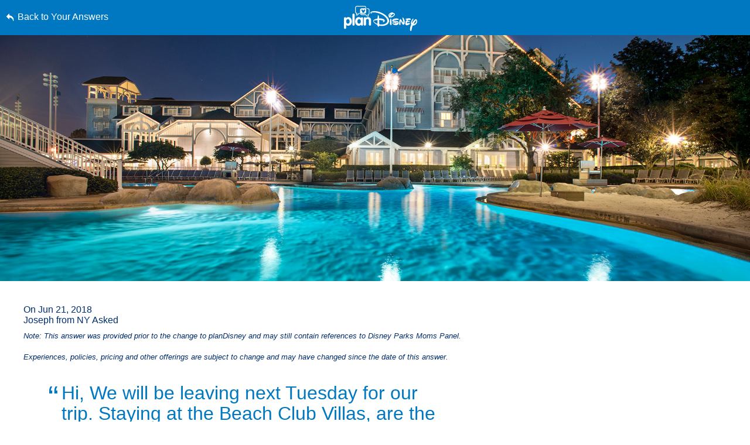

--- FILE ---
content_type: text/html; charset=utf-8
request_url: https://www.google.com/recaptcha/enterprise/anchor?ar=1&k=6LfbOnokAAAAAFl3-2lPl5KiSAxrwhYROJFl_QVT&co=aHR0cHM6Ly9jZG4ucmVnaXN0ZXJkaXNuZXkuZ28uY29tOjQ0Mw..&hl=en&v=N67nZn4AqZkNcbeMu4prBgzg&size=invisible&anchor-ms=20000&execute-ms=30000&cb=jo1b6gvkj9e4
body_size: 48617
content:
<!DOCTYPE HTML><html dir="ltr" lang="en"><head><meta http-equiv="Content-Type" content="text/html; charset=UTF-8">
<meta http-equiv="X-UA-Compatible" content="IE=edge">
<title>reCAPTCHA</title>
<style type="text/css">
/* cyrillic-ext */
@font-face {
  font-family: 'Roboto';
  font-style: normal;
  font-weight: 400;
  font-stretch: 100%;
  src: url(//fonts.gstatic.com/s/roboto/v48/KFO7CnqEu92Fr1ME7kSn66aGLdTylUAMa3GUBHMdazTgWw.woff2) format('woff2');
  unicode-range: U+0460-052F, U+1C80-1C8A, U+20B4, U+2DE0-2DFF, U+A640-A69F, U+FE2E-FE2F;
}
/* cyrillic */
@font-face {
  font-family: 'Roboto';
  font-style: normal;
  font-weight: 400;
  font-stretch: 100%;
  src: url(//fonts.gstatic.com/s/roboto/v48/KFO7CnqEu92Fr1ME7kSn66aGLdTylUAMa3iUBHMdazTgWw.woff2) format('woff2');
  unicode-range: U+0301, U+0400-045F, U+0490-0491, U+04B0-04B1, U+2116;
}
/* greek-ext */
@font-face {
  font-family: 'Roboto';
  font-style: normal;
  font-weight: 400;
  font-stretch: 100%;
  src: url(//fonts.gstatic.com/s/roboto/v48/KFO7CnqEu92Fr1ME7kSn66aGLdTylUAMa3CUBHMdazTgWw.woff2) format('woff2');
  unicode-range: U+1F00-1FFF;
}
/* greek */
@font-face {
  font-family: 'Roboto';
  font-style: normal;
  font-weight: 400;
  font-stretch: 100%;
  src: url(//fonts.gstatic.com/s/roboto/v48/KFO7CnqEu92Fr1ME7kSn66aGLdTylUAMa3-UBHMdazTgWw.woff2) format('woff2');
  unicode-range: U+0370-0377, U+037A-037F, U+0384-038A, U+038C, U+038E-03A1, U+03A3-03FF;
}
/* math */
@font-face {
  font-family: 'Roboto';
  font-style: normal;
  font-weight: 400;
  font-stretch: 100%;
  src: url(//fonts.gstatic.com/s/roboto/v48/KFO7CnqEu92Fr1ME7kSn66aGLdTylUAMawCUBHMdazTgWw.woff2) format('woff2');
  unicode-range: U+0302-0303, U+0305, U+0307-0308, U+0310, U+0312, U+0315, U+031A, U+0326-0327, U+032C, U+032F-0330, U+0332-0333, U+0338, U+033A, U+0346, U+034D, U+0391-03A1, U+03A3-03A9, U+03B1-03C9, U+03D1, U+03D5-03D6, U+03F0-03F1, U+03F4-03F5, U+2016-2017, U+2034-2038, U+203C, U+2040, U+2043, U+2047, U+2050, U+2057, U+205F, U+2070-2071, U+2074-208E, U+2090-209C, U+20D0-20DC, U+20E1, U+20E5-20EF, U+2100-2112, U+2114-2115, U+2117-2121, U+2123-214F, U+2190, U+2192, U+2194-21AE, U+21B0-21E5, U+21F1-21F2, U+21F4-2211, U+2213-2214, U+2216-22FF, U+2308-230B, U+2310, U+2319, U+231C-2321, U+2336-237A, U+237C, U+2395, U+239B-23B7, U+23D0, U+23DC-23E1, U+2474-2475, U+25AF, U+25B3, U+25B7, U+25BD, U+25C1, U+25CA, U+25CC, U+25FB, U+266D-266F, U+27C0-27FF, U+2900-2AFF, U+2B0E-2B11, U+2B30-2B4C, U+2BFE, U+3030, U+FF5B, U+FF5D, U+1D400-1D7FF, U+1EE00-1EEFF;
}
/* symbols */
@font-face {
  font-family: 'Roboto';
  font-style: normal;
  font-weight: 400;
  font-stretch: 100%;
  src: url(//fonts.gstatic.com/s/roboto/v48/KFO7CnqEu92Fr1ME7kSn66aGLdTylUAMaxKUBHMdazTgWw.woff2) format('woff2');
  unicode-range: U+0001-000C, U+000E-001F, U+007F-009F, U+20DD-20E0, U+20E2-20E4, U+2150-218F, U+2190, U+2192, U+2194-2199, U+21AF, U+21E6-21F0, U+21F3, U+2218-2219, U+2299, U+22C4-22C6, U+2300-243F, U+2440-244A, U+2460-24FF, U+25A0-27BF, U+2800-28FF, U+2921-2922, U+2981, U+29BF, U+29EB, U+2B00-2BFF, U+4DC0-4DFF, U+FFF9-FFFB, U+10140-1018E, U+10190-1019C, U+101A0, U+101D0-101FD, U+102E0-102FB, U+10E60-10E7E, U+1D2C0-1D2D3, U+1D2E0-1D37F, U+1F000-1F0FF, U+1F100-1F1AD, U+1F1E6-1F1FF, U+1F30D-1F30F, U+1F315, U+1F31C, U+1F31E, U+1F320-1F32C, U+1F336, U+1F378, U+1F37D, U+1F382, U+1F393-1F39F, U+1F3A7-1F3A8, U+1F3AC-1F3AF, U+1F3C2, U+1F3C4-1F3C6, U+1F3CA-1F3CE, U+1F3D4-1F3E0, U+1F3ED, U+1F3F1-1F3F3, U+1F3F5-1F3F7, U+1F408, U+1F415, U+1F41F, U+1F426, U+1F43F, U+1F441-1F442, U+1F444, U+1F446-1F449, U+1F44C-1F44E, U+1F453, U+1F46A, U+1F47D, U+1F4A3, U+1F4B0, U+1F4B3, U+1F4B9, U+1F4BB, U+1F4BF, U+1F4C8-1F4CB, U+1F4D6, U+1F4DA, U+1F4DF, U+1F4E3-1F4E6, U+1F4EA-1F4ED, U+1F4F7, U+1F4F9-1F4FB, U+1F4FD-1F4FE, U+1F503, U+1F507-1F50B, U+1F50D, U+1F512-1F513, U+1F53E-1F54A, U+1F54F-1F5FA, U+1F610, U+1F650-1F67F, U+1F687, U+1F68D, U+1F691, U+1F694, U+1F698, U+1F6AD, U+1F6B2, U+1F6B9-1F6BA, U+1F6BC, U+1F6C6-1F6CF, U+1F6D3-1F6D7, U+1F6E0-1F6EA, U+1F6F0-1F6F3, U+1F6F7-1F6FC, U+1F700-1F7FF, U+1F800-1F80B, U+1F810-1F847, U+1F850-1F859, U+1F860-1F887, U+1F890-1F8AD, U+1F8B0-1F8BB, U+1F8C0-1F8C1, U+1F900-1F90B, U+1F93B, U+1F946, U+1F984, U+1F996, U+1F9E9, U+1FA00-1FA6F, U+1FA70-1FA7C, U+1FA80-1FA89, U+1FA8F-1FAC6, U+1FACE-1FADC, U+1FADF-1FAE9, U+1FAF0-1FAF8, U+1FB00-1FBFF;
}
/* vietnamese */
@font-face {
  font-family: 'Roboto';
  font-style: normal;
  font-weight: 400;
  font-stretch: 100%;
  src: url(//fonts.gstatic.com/s/roboto/v48/KFO7CnqEu92Fr1ME7kSn66aGLdTylUAMa3OUBHMdazTgWw.woff2) format('woff2');
  unicode-range: U+0102-0103, U+0110-0111, U+0128-0129, U+0168-0169, U+01A0-01A1, U+01AF-01B0, U+0300-0301, U+0303-0304, U+0308-0309, U+0323, U+0329, U+1EA0-1EF9, U+20AB;
}
/* latin-ext */
@font-face {
  font-family: 'Roboto';
  font-style: normal;
  font-weight: 400;
  font-stretch: 100%;
  src: url(//fonts.gstatic.com/s/roboto/v48/KFO7CnqEu92Fr1ME7kSn66aGLdTylUAMa3KUBHMdazTgWw.woff2) format('woff2');
  unicode-range: U+0100-02BA, U+02BD-02C5, U+02C7-02CC, U+02CE-02D7, U+02DD-02FF, U+0304, U+0308, U+0329, U+1D00-1DBF, U+1E00-1E9F, U+1EF2-1EFF, U+2020, U+20A0-20AB, U+20AD-20C0, U+2113, U+2C60-2C7F, U+A720-A7FF;
}
/* latin */
@font-face {
  font-family: 'Roboto';
  font-style: normal;
  font-weight: 400;
  font-stretch: 100%;
  src: url(//fonts.gstatic.com/s/roboto/v48/KFO7CnqEu92Fr1ME7kSn66aGLdTylUAMa3yUBHMdazQ.woff2) format('woff2');
  unicode-range: U+0000-00FF, U+0131, U+0152-0153, U+02BB-02BC, U+02C6, U+02DA, U+02DC, U+0304, U+0308, U+0329, U+2000-206F, U+20AC, U+2122, U+2191, U+2193, U+2212, U+2215, U+FEFF, U+FFFD;
}
/* cyrillic-ext */
@font-face {
  font-family: 'Roboto';
  font-style: normal;
  font-weight: 500;
  font-stretch: 100%;
  src: url(//fonts.gstatic.com/s/roboto/v48/KFO7CnqEu92Fr1ME7kSn66aGLdTylUAMa3GUBHMdazTgWw.woff2) format('woff2');
  unicode-range: U+0460-052F, U+1C80-1C8A, U+20B4, U+2DE0-2DFF, U+A640-A69F, U+FE2E-FE2F;
}
/* cyrillic */
@font-face {
  font-family: 'Roboto';
  font-style: normal;
  font-weight: 500;
  font-stretch: 100%;
  src: url(//fonts.gstatic.com/s/roboto/v48/KFO7CnqEu92Fr1ME7kSn66aGLdTylUAMa3iUBHMdazTgWw.woff2) format('woff2');
  unicode-range: U+0301, U+0400-045F, U+0490-0491, U+04B0-04B1, U+2116;
}
/* greek-ext */
@font-face {
  font-family: 'Roboto';
  font-style: normal;
  font-weight: 500;
  font-stretch: 100%;
  src: url(//fonts.gstatic.com/s/roboto/v48/KFO7CnqEu92Fr1ME7kSn66aGLdTylUAMa3CUBHMdazTgWw.woff2) format('woff2');
  unicode-range: U+1F00-1FFF;
}
/* greek */
@font-face {
  font-family: 'Roboto';
  font-style: normal;
  font-weight: 500;
  font-stretch: 100%;
  src: url(//fonts.gstatic.com/s/roboto/v48/KFO7CnqEu92Fr1ME7kSn66aGLdTylUAMa3-UBHMdazTgWw.woff2) format('woff2');
  unicode-range: U+0370-0377, U+037A-037F, U+0384-038A, U+038C, U+038E-03A1, U+03A3-03FF;
}
/* math */
@font-face {
  font-family: 'Roboto';
  font-style: normal;
  font-weight: 500;
  font-stretch: 100%;
  src: url(//fonts.gstatic.com/s/roboto/v48/KFO7CnqEu92Fr1ME7kSn66aGLdTylUAMawCUBHMdazTgWw.woff2) format('woff2');
  unicode-range: U+0302-0303, U+0305, U+0307-0308, U+0310, U+0312, U+0315, U+031A, U+0326-0327, U+032C, U+032F-0330, U+0332-0333, U+0338, U+033A, U+0346, U+034D, U+0391-03A1, U+03A3-03A9, U+03B1-03C9, U+03D1, U+03D5-03D6, U+03F0-03F1, U+03F4-03F5, U+2016-2017, U+2034-2038, U+203C, U+2040, U+2043, U+2047, U+2050, U+2057, U+205F, U+2070-2071, U+2074-208E, U+2090-209C, U+20D0-20DC, U+20E1, U+20E5-20EF, U+2100-2112, U+2114-2115, U+2117-2121, U+2123-214F, U+2190, U+2192, U+2194-21AE, U+21B0-21E5, U+21F1-21F2, U+21F4-2211, U+2213-2214, U+2216-22FF, U+2308-230B, U+2310, U+2319, U+231C-2321, U+2336-237A, U+237C, U+2395, U+239B-23B7, U+23D0, U+23DC-23E1, U+2474-2475, U+25AF, U+25B3, U+25B7, U+25BD, U+25C1, U+25CA, U+25CC, U+25FB, U+266D-266F, U+27C0-27FF, U+2900-2AFF, U+2B0E-2B11, U+2B30-2B4C, U+2BFE, U+3030, U+FF5B, U+FF5D, U+1D400-1D7FF, U+1EE00-1EEFF;
}
/* symbols */
@font-face {
  font-family: 'Roboto';
  font-style: normal;
  font-weight: 500;
  font-stretch: 100%;
  src: url(//fonts.gstatic.com/s/roboto/v48/KFO7CnqEu92Fr1ME7kSn66aGLdTylUAMaxKUBHMdazTgWw.woff2) format('woff2');
  unicode-range: U+0001-000C, U+000E-001F, U+007F-009F, U+20DD-20E0, U+20E2-20E4, U+2150-218F, U+2190, U+2192, U+2194-2199, U+21AF, U+21E6-21F0, U+21F3, U+2218-2219, U+2299, U+22C4-22C6, U+2300-243F, U+2440-244A, U+2460-24FF, U+25A0-27BF, U+2800-28FF, U+2921-2922, U+2981, U+29BF, U+29EB, U+2B00-2BFF, U+4DC0-4DFF, U+FFF9-FFFB, U+10140-1018E, U+10190-1019C, U+101A0, U+101D0-101FD, U+102E0-102FB, U+10E60-10E7E, U+1D2C0-1D2D3, U+1D2E0-1D37F, U+1F000-1F0FF, U+1F100-1F1AD, U+1F1E6-1F1FF, U+1F30D-1F30F, U+1F315, U+1F31C, U+1F31E, U+1F320-1F32C, U+1F336, U+1F378, U+1F37D, U+1F382, U+1F393-1F39F, U+1F3A7-1F3A8, U+1F3AC-1F3AF, U+1F3C2, U+1F3C4-1F3C6, U+1F3CA-1F3CE, U+1F3D4-1F3E0, U+1F3ED, U+1F3F1-1F3F3, U+1F3F5-1F3F7, U+1F408, U+1F415, U+1F41F, U+1F426, U+1F43F, U+1F441-1F442, U+1F444, U+1F446-1F449, U+1F44C-1F44E, U+1F453, U+1F46A, U+1F47D, U+1F4A3, U+1F4B0, U+1F4B3, U+1F4B9, U+1F4BB, U+1F4BF, U+1F4C8-1F4CB, U+1F4D6, U+1F4DA, U+1F4DF, U+1F4E3-1F4E6, U+1F4EA-1F4ED, U+1F4F7, U+1F4F9-1F4FB, U+1F4FD-1F4FE, U+1F503, U+1F507-1F50B, U+1F50D, U+1F512-1F513, U+1F53E-1F54A, U+1F54F-1F5FA, U+1F610, U+1F650-1F67F, U+1F687, U+1F68D, U+1F691, U+1F694, U+1F698, U+1F6AD, U+1F6B2, U+1F6B9-1F6BA, U+1F6BC, U+1F6C6-1F6CF, U+1F6D3-1F6D7, U+1F6E0-1F6EA, U+1F6F0-1F6F3, U+1F6F7-1F6FC, U+1F700-1F7FF, U+1F800-1F80B, U+1F810-1F847, U+1F850-1F859, U+1F860-1F887, U+1F890-1F8AD, U+1F8B0-1F8BB, U+1F8C0-1F8C1, U+1F900-1F90B, U+1F93B, U+1F946, U+1F984, U+1F996, U+1F9E9, U+1FA00-1FA6F, U+1FA70-1FA7C, U+1FA80-1FA89, U+1FA8F-1FAC6, U+1FACE-1FADC, U+1FADF-1FAE9, U+1FAF0-1FAF8, U+1FB00-1FBFF;
}
/* vietnamese */
@font-face {
  font-family: 'Roboto';
  font-style: normal;
  font-weight: 500;
  font-stretch: 100%;
  src: url(//fonts.gstatic.com/s/roboto/v48/KFO7CnqEu92Fr1ME7kSn66aGLdTylUAMa3OUBHMdazTgWw.woff2) format('woff2');
  unicode-range: U+0102-0103, U+0110-0111, U+0128-0129, U+0168-0169, U+01A0-01A1, U+01AF-01B0, U+0300-0301, U+0303-0304, U+0308-0309, U+0323, U+0329, U+1EA0-1EF9, U+20AB;
}
/* latin-ext */
@font-face {
  font-family: 'Roboto';
  font-style: normal;
  font-weight: 500;
  font-stretch: 100%;
  src: url(//fonts.gstatic.com/s/roboto/v48/KFO7CnqEu92Fr1ME7kSn66aGLdTylUAMa3KUBHMdazTgWw.woff2) format('woff2');
  unicode-range: U+0100-02BA, U+02BD-02C5, U+02C7-02CC, U+02CE-02D7, U+02DD-02FF, U+0304, U+0308, U+0329, U+1D00-1DBF, U+1E00-1E9F, U+1EF2-1EFF, U+2020, U+20A0-20AB, U+20AD-20C0, U+2113, U+2C60-2C7F, U+A720-A7FF;
}
/* latin */
@font-face {
  font-family: 'Roboto';
  font-style: normal;
  font-weight: 500;
  font-stretch: 100%;
  src: url(//fonts.gstatic.com/s/roboto/v48/KFO7CnqEu92Fr1ME7kSn66aGLdTylUAMa3yUBHMdazQ.woff2) format('woff2');
  unicode-range: U+0000-00FF, U+0131, U+0152-0153, U+02BB-02BC, U+02C6, U+02DA, U+02DC, U+0304, U+0308, U+0329, U+2000-206F, U+20AC, U+2122, U+2191, U+2193, U+2212, U+2215, U+FEFF, U+FFFD;
}
/* cyrillic-ext */
@font-face {
  font-family: 'Roboto';
  font-style: normal;
  font-weight: 900;
  font-stretch: 100%;
  src: url(//fonts.gstatic.com/s/roboto/v48/KFO7CnqEu92Fr1ME7kSn66aGLdTylUAMa3GUBHMdazTgWw.woff2) format('woff2');
  unicode-range: U+0460-052F, U+1C80-1C8A, U+20B4, U+2DE0-2DFF, U+A640-A69F, U+FE2E-FE2F;
}
/* cyrillic */
@font-face {
  font-family: 'Roboto';
  font-style: normal;
  font-weight: 900;
  font-stretch: 100%;
  src: url(//fonts.gstatic.com/s/roboto/v48/KFO7CnqEu92Fr1ME7kSn66aGLdTylUAMa3iUBHMdazTgWw.woff2) format('woff2');
  unicode-range: U+0301, U+0400-045F, U+0490-0491, U+04B0-04B1, U+2116;
}
/* greek-ext */
@font-face {
  font-family: 'Roboto';
  font-style: normal;
  font-weight: 900;
  font-stretch: 100%;
  src: url(//fonts.gstatic.com/s/roboto/v48/KFO7CnqEu92Fr1ME7kSn66aGLdTylUAMa3CUBHMdazTgWw.woff2) format('woff2');
  unicode-range: U+1F00-1FFF;
}
/* greek */
@font-face {
  font-family: 'Roboto';
  font-style: normal;
  font-weight: 900;
  font-stretch: 100%;
  src: url(//fonts.gstatic.com/s/roboto/v48/KFO7CnqEu92Fr1ME7kSn66aGLdTylUAMa3-UBHMdazTgWw.woff2) format('woff2');
  unicode-range: U+0370-0377, U+037A-037F, U+0384-038A, U+038C, U+038E-03A1, U+03A3-03FF;
}
/* math */
@font-face {
  font-family: 'Roboto';
  font-style: normal;
  font-weight: 900;
  font-stretch: 100%;
  src: url(//fonts.gstatic.com/s/roboto/v48/KFO7CnqEu92Fr1ME7kSn66aGLdTylUAMawCUBHMdazTgWw.woff2) format('woff2');
  unicode-range: U+0302-0303, U+0305, U+0307-0308, U+0310, U+0312, U+0315, U+031A, U+0326-0327, U+032C, U+032F-0330, U+0332-0333, U+0338, U+033A, U+0346, U+034D, U+0391-03A1, U+03A3-03A9, U+03B1-03C9, U+03D1, U+03D5-03D6, U+03F0-03F1, U+03F4-03F5, U+2016-2017, U+2034-2038, U+203C, U+2040, U+2043, U+2047, U+2050, U+2057, U+205F, U+2070-2071, U+2074-208E, U+2090-209C, U+20D0-20DC, U+20E1, U+20E5-20EF, U+2100-2112, U+2114-2115, U+2117-2121, U+2123-214F, U+2190, U+2192, U+2194-21AE, U+21B0-21E5, U+21F1-21F2, U+21F4-2211, U+2213-2214, U+2216-22FF, U+2308-230B, U+2310, U+2319, U+231C-2321, U+2336-237A, U+237C, U+2395, U+239B-23B7, U+23D0, U+23DC-23E1, U+2474-2475, U+25AF, U+25B3, U+25B7, U+25BD, U+25C1, U+25CA, U+25CC, U+25FB, U+266D-266F, U+27C0-27FF, U+2900-2AFF, U+2B0E-2B11, U+2B30-2B4C, U+2BFE, U+3030, U+FF5B, U+FF5D, U+1D400-1D7FF, U+1EE00-1EEFF;
}
/* symbols */
@font-face {
  font-family: 'Roboto';
  font-style: normal;
  font-weight: 900;
  font-stretch: 100%;
  src: url(//fonts.gstatic.com/s/roboto/v48/KFO7CnqEu92Fr1ME7kSn66aGLdTylUAMaxKUBHMdazTgWw.woff2) format('woff2');
  unicode-range: U+0001-000C, U+000E-001F, U+007F-009F, U+20DD-20E0, U+20E2-20E4, U+2150-218F, U+2190, U+2192, U+2194-2199, U+21AF, U+21E6-21F0, U+21F3, U+2218-2219, U+2299, U+22C4-22C6, U+2300-243F, U+2440-244A, U+2460-24FF, U+25A0-27BF, U+2800-28FF, U+2921-2922, U+2981, U+29BF, U+29EB, U+2B00-2BFF, U+4DC0-4DFF, U+FFF9-FFFB, U+10140-1018E, U+10190-1019C, U+101A0, U+101D0-101FD, U+102E0-102FB, U+10E60-10E7E, U+1D2C0-1D2D3, U+1D2E0-1D37F, U+1F000-1F0FF, U+1F100-1F1AD, U+1F1E6-1F1FF, U+1F30D-1F30F, U+1F315, U+1F31C, U+1F31E, U+1F320-1F32C, U+1F336, U+1F378, U+1F37D, U+1F382, U+1F393-1F39F, U+1F3A7-1F3A8, U+1F3AC-1F3AF, U+1F3C2, U+1F3C4-1F3C6, U+1F3CA-1F3CE, U+1F3D4-1F3E0, U+1F3ED, U+1F3F1-1F3F3, U+1F3F5-1F3F7, U+1F408, U+1F415, U+1F41F, U+1F426, U+1F43F, U+1F441-1F442, U+1F444, U+1F446-1F449, U+1F44C-1F44E, U+1F453, U+1F46A, U+1F47D, U+1F4A3, U+1F4B0, U+1F4B3, U+1F4B9, U+1F4BB, U+1F4BF, U+1F4C8-1F4CB, U+1F4D6, U+1F4DA, U+1F4DF, U+1F4E3-1F4E6, U+1F4EA-1F4ED, U+1F4F7, U+1F4F9-1F4FB, U+1F4FD-1F4FE, U+1F503, U+1F507-1F50B, U+1F50D, U+1F512-1F513, U+1F53E-1F54A, U+1F54F-1F5FA, U+1F610, U+1F650-1F67F, U+1F687, U+1F68D, U+1F691, U+1F694, U+1F698, U+1F6AD, U+1F6B2, U+1F6B9-1F6BA, U+1F6BC, U+1F6C6-1F6CF, U+1F6D3-1F6D7, U+1F6E0-1F6EA, U+1F6F0-1F6F3, U+1F6F7-1F6FC, U+1F700-1F7FF, U+1F800-1F80B, U+1F810-1F847, U+1F850-1F859, U+1F860-1F887, U+1F890-1F8AD, U+1F8B0-1F8BB, U+1F8C0-1F8C1, U+1F900-1F90B, U+1F93B, U+1F946, U+1F984, U+1F996, U+1F9E9, U+1FA00-1FA6F, U+1FA70-1FA7C, U+1FA80-1FA89, U+1FA8F-1FAC6, U+1FACE-1FADC, U+1FADF-1FAE9, U+1FAF0-1FAF8, U+1FB00-1FBFF;
}
/* vietnamese */
@font-face {
  font-family: 'Roboto';
  font-style: normal;
  font-weight: 900;
  font-stretch: 100%;
  src: url(//fonts.gstatic.com/s/roboto/v48/KFO7CnqEu92Fr1ME7kSn66aGLdTylUAMa3OUBHMdazTgWw.woff2) format('woff2');
  unicode-range: U+0102-0103, U+0110-0111, U+0128-0129, U+0168-0169, U+01A0-01A1, U+01AF-01B0, U+0300-0301, U+0303-0304, U+0308-0309, U+0323, U+0329, U+1EA0-1EF9, U+20AB;
}
/* latin-ext */
@font-face {
  font-family: 'Roboto';
  font-style: normal;
  font-weight: 900;
  font-stretch: 100%;
  src: url(//fonts.gstatic.com/s/roboto/v48/KFO7CnqEu92Fr1ME7kSn66aGLdTylUAMa3KUBHMdazTgWw.woff2) format('woff2');
  unicode-range: U+0100-02BA, U+02BD-02C5, U+02C7-02CC, U+02CE-02D7, U+02DD-02FF, U+0304, U+0308, U+0329, U+1D00-1DBF, U+1E00-1E9F, U+1EF2-1EFF, U+2020, U+20A0-20AB, U+20AD-20C0, U+2113, U+2C60-2C7F, U+A720-A7FF;
}
/* latin */
@font-face {
  font-family: 'Roboto';
  font-style: normal;
  font-weight: 900;
  font-stretch: 100%;
  src: url(//fonts.gstatic.com/s/roboto/v48/KFO7CnqEu92Fr1ME7kSn66aGLdTylUAMa3yUBHMdazQ.woff2) format('woff2');
  unicode-range: U+0000-00FF, U+0131, U+0152-0153, U+02BB-02BC, U+02C6, U+02DA, U+02DC, U+0304, U+0308, U+0329, U+2000-206F, U+20AC, U+2122, U+2191, U+2193, U+2212, U+2215, U+FEFF, U+FFFD;
}

</style>
<link rel="stylesheet" type="text/css" href="https://www.gstatic.com/recaptcha/releases/N67nZn4AqZkNcbeMu4prBgzg/styles__ltr.css">
<script nonce="Vp58a9ya7RSELhbGJUE9Xg" type="text/javascript">window['__recaptcha_api'] = 'https://www.google.com/recaptcha/enterprise/';</script>
<script type="text/javascript" src="https://www.gstatic.com/recaptcha/releases/N67nZn4AqZkNcbeMu4prBgzg/recaptcha__en.js" nonce="Vp58a9ya7RSELhbGJUE9Xg">
      
    </script></head>
<body><div id="rc-anchor-alert" class="rc-anchor-alert"></div>
<input type="hidden" id="recaptcha-token" value="[base64]">
<script type="text/javascript" nonce="Vp58a9ya7RSELhbGJUE9Xg">
      recaptcha.anchor.Main.init("[\x22ainput\x22,[\x22bgdata\x22,\x22\x22,\[base64]/[base64]/[base64]/[base64]/[base64]/UltsKytdPUU6KEU8MjA0OD9SW2wrK109RT4+NnwxOTI6KChFJjY0NTEyKT09NTUyOTYmJk0rMTxjLmxlbmd0aCYmKGMuY2hhckNvZGVBdChNKzEpJjY0NTEyKT09NTYzMjA/[base64]/[base64]/[base64]/[base64]/[base64]/[base64]/[base64]\x22,\[base64]\\u003d\x22,\x22Z27CqVx0OsKJwrvCty8ow7XCjAfCi8OnYsKHLHAbY8KWwrosw5YFZMOId8O2MwvDocKHRFQDwoDCl1l4LMOWw77ClcONw4DDosKQw6pbw7kSwqBfw5h6w5LCumJuwrJ7CQbCr8OQUcOcwolLw5/DnCZ2w7BBw7nDvGXDoyTCi8KPwpVELsOoEsKPEDHCusKKW8KVw4V1w4jCkStywrg4OHnDnh9Qw5wEBTJdSWDCs8Kvwq7DnsOdYCJ8wqbCtkMESsOtECxaw59+wrvCgV7CtU3DlVzCssOEwq8Uw7lswq/CkMOrT8OsZDTCjMK2wrYPw4lYw6dbw59Pw5QkwrlEw4QtF0xHw6kaFXUabiHCsWoXw7HDicK3w4DCnMKARMO9GMOuw6N1wqx9e0jCoyYbOmQfwobDtwsDw6zDtcKjw7w+USFFwp7CjsK9Un/[base64]/DrRdrBCjCu2rCpBosw4vCrQ7DhsKzw5TCgjUcd8K0WFYtbsO2UcOewpfDgsOsw6Yww67CkMO7SEPDkXdbwozDslpnccKJwo1GwqrCvAvCnVRRYic3w4LDl8Oew5dNwqk6w5nDisK2BCbDoMKswqQ1wqwTCMORYTbCqMO3wp/[base64]/Dp2rDgcOCw5XDocOFwrFbM8OHLghneF8zNhnCnmbCrTHCmWvDlWAKJ8KoAMKRwo/[base64]/wpjDnMKYBlIKFcOGAX8swoBBw79LNcOzw4jCkCojwqAhL1vCt23DoMOOw78zFcOqZcOhw5A+SADDgsK/wrfDj8OOw67CnsKJUxfCncKgK8KNw6cURGlBdijDksK8w6TDpMKuwrDDqmxSLnNzdVbCo8KpYMOAb8KMw4LDuMOjwq1gWMO6b8Kcw47DrMONwqXCtx85IcKjBRM0EMKVw4NJfMOCasKsw7fCi8KScWBpKGDDi8Oue8ODIEY/cFDDhMOcPE1uGkQ4wo1cw71XM8KUwp0bw53DiwxOUUjDq8KIw5onwp4qBC9Kw5bDjsKAR8KLYg3CjsOtw4jCq8KHw43DvcKZwrrCjS7Dr8Klw4IBw7jDkcOsMULCgw1oWcKPwr7DiMOTwqEsw6MnQcO1wqZWRsOOcsOSwqvDlisjwrXDrcOnfsKBwq1QAXM6wrNtwq/[base64]/GUTCm8KkecOEJhUJw6bCnU7Cr2trwrxkw5TCgcObVRV3KUx9VMOBeMKMeMKcw4/Co8Ouwo1fwpM8TmzCosObICI6wr3CtcKtagR2GMKQHS/[base64]/DsV3DsT5NIcOLw4HCgMOLEEvDu8KcagrDh8OmZR3CjMOGb0bCmUgUPMKfVcOtwqfCoMK6wpzCjG/DkcKvwpNxcMOfwrFYwpLCuFnCnQ3DrcKfPwjCljnCpsOYBnfDg8OSw53Cj0NpAMO4Uh7DoMK0a8OrY8KKw6kWwrdgwofCusKbwrzCpcK/wqgEwqTCu8OZwr/DjWnDkmREKQx3QS12w4R+J8ONwpxQwo3DoUEiL1vCnFYnw5sXwrt2w4LDoxrCv3EGw5zCuU0swqDDtgDDqUdswoVyw74Kw4YDRlnCncKTVsONwrTClMOhwq17wqVoaDo/fx1GYXzCnDQlecOiw5bCmyEwMzzDmhRkWMKhw6TDqsKrS8Ohw4REw5oJwrfCqkFBw6RaAxJAbgt9GcOkIMOkwoVtwqHDhsKRwqh9HsKIwphtMcOGwowbKQgSwpZLw5vCm8OXB8OswpDDi8OVw47ClMOreW8OLQTCn2dpMsOVwrnDvjXDhzzDvznCrMKpwoMAPS/DgljDtsKnSMO7w5s8w4cow6XCvsOpwq9BfgfCoT9EVCMiwoXDucKhF8OzwojCqRlLwokkGh/DsMOBWsKgF8KTZcKrw5HCqWlzw4bDvsKtwpZnwpTCo1vDgsOvbsK8w4h0wrjCswzCtUJLazvCsMKpwoFiYE/CgGXDo8K9dm/[base64]/CqMKbwrXCjR3CuCLDicKVC3vCmcOFa3bDpMKYw5g6wpHDnSRZwqLCv3/DtjHCncOywqbDi0oAw6bDvcK4wovChnPCoMKNw4bDgsOxXcKTJEkzIsOYYGp5MXoLwpF5wobDmBzCgGDDusOQCCzDiz/[base64]/Cmx7Cr8KBw5xqa8OUd8KZw6MtJ8Kkw4DClgg+w7vCi3zDiVtFDANMw40jIMOhwqTDgFPDlMKlw5TDuiMqPcO1TsKTFljDuxjCs0UxWT7Dm3wkA8OhVlHDr8KGwrJBJWvCjmXDqhHClMOuGMKBOMKLw6bDgsO2wqInLUdzwpfCncOFJsOlAjMLw7FAw4/[base64]/DkFTCly91ScObGXh4w7J+wq/[base64]/Dug1zw4nCvMKMQxBzwodFTcOIBcOGwqtcMBHDsWB6NsKoLCDDmMKcPMKoHVPChXPCq8OddTxUw6wGw6zDkQzCuxbCiCnDhcOVwoDCisK/PsOTwq9eIsObw7c9wrFGTMODEQLDkSJwwoDCpMK0wrLDrEPCqUzCkgttbsO1QMKOGQ3DkcOvw6RHw4AgfR7CnnHCvcKFwrvCssKfw7vDksOCwqrDmirDtzwBCyrCvzVxw63Do8OfNU0rOSdsw57ClsODw4YyRMOwWMOoAmYJwo/DscOxw5jCkMKgWjHCh8Krw7JIw7fCshI7DMKUw79/[base64]/CgcKtwoxhIcKNw6TCvgpEGcOewpI6aEJyXcOgwop0LRhFwpcGwrgwwprDvsKtwpZLw5VEwo3CgWAJDcKiw6fCusKjw6TDvTLChcKXKUIKw5kfEMObw6d/CQjCl2/DogsmwoHDrnvDn17ClsKoesO6wod7wr3Ci1XCnmPDgMKMJQjDjMOyQcK8w4HCmy5lJnfDvcOPc1LDvn1Iw5/CoMK9VzvChMO0w4Y1w7UeNMK4d8KveWTDm3TCkjhWw5MBPl/CmsK7w6nCuMO8w7jCicO5w4A0wq1iw5zChcK2wp3CicOIwp8ow6jCiBXCgmNHw5nDssOzw73DicOowqLDi8K9E0/Cq8K2em9SKMKkH8KgKCPCn8Khwq1qw7rCvcO2wrHDlSpfScKuDsK8wrDCpcKaMhHCjjBew6/DmsKRwqvDhsKvwrQAw5wawpzDr8OIw5LDo8KuKMKGQjbDvsKJL8KzD03ChsOiTQPDi8OgGnHDmsKBPcO/esOjw48dw7A5w6A2wr/Dq2rCg8ODTMKaw4vDljHDuxU4CivCt34Rb0DCugvClG7DkBjDgcK7w49Iw5nDjMO8wqQowrc5RCkOwpgtScOxZsOjY8KmwrIMw7Qww6XClg3DocKbTsK/w6vCg8O2w4lfaUTCmhTCp8OXwpjDsTgebBRAwo9zF8KMw7piDMOPwoRQwrB7esOxFQFuwrvDusKcLsOXw4lzQkHCjS7CoUPCoVctcynCh0jDvsOxaVomw49DwpXCgF1gRz8ZW8KDEyHCgcO2ZcKfwohoQ8O3w7kjw6TCjcOYw68Zw4oyw7EZO8K4wrcyMR/ChH5Xwow9wqzCgsOyPT0NfsOzKyTDiU/CswZFCy5Hwo13wp/CnzvDoijDpF1ywpbChXDDk3dzwooBwoDCvAXDucKWw4pgLmYVN8Kcw7vCgsOqw6vDjcO+wrnCgGE/[base64]/Uh04w5fDhVVPaQYlPsK+wpsUMMOTwpPCvgnDiTdwKsOXJkfDp8OHwofDpcK1woHDgWVfXSh8RANbBcK7wqZJGyXDscKZA8KCPz3CjRPDoCnCiMOwwq/CmSnDtsKSw6PCrsOgTcOkPcO1LW7CqmBiasKZw43DlMKOwoLDhsOBw511wqJXw7DDm8KjSsK6wpXCk0LChsKKf1/Ds8OCwrk7ElDCvsKoDsO6BcKVw5/CssK6RjfCmVXCpMKjw5smwphHwpF0Ym98OBVQw4DClTjDljp9Qhpkw5IxWSAiOMKnOyBfw6grSAA3wqgpKsK6UMKAWBXCmG/DmMKjw6bDtmHCncO2PAgCRmDCt8KXw7rDr8KAYcKUIMOew4zCuV/DuMK0HErCrMKqB8KuwpfDmMOJHxrDgRTCoFzCvcKAAsO8N8OCBsOswo13SMK0w7rCnMKsBnLCkHMRwovCuQw4woBmwo7Dk8KCw50DF8OEwqfDp2fDtnrDusKMN0Z9csOWw5/DsMOEEGVRw5XClsKdwp1/a8O/w7XCo3NRw7HChBo1wqzDjDM7wr1kK8K2wqsHw5RrTcOqSGjCv3ZQecKewozChMOPw6rCtsOSw6V7Si/CqcO5wozCsAtgUcOew41AQ8OAw5lXRcOow5/DmQFbw4N1wpHCmQpvSsOlwoLDh8OTK8KmwrzDlcKVccOywovCii5WXzEBU3TCiMO0w7E4BMO7FwRLw6LDqmLDhBDDvH8BQsKxw6w2VsKcwpAPw4bDiMOsF0nCvMKSV0/DpVzCv8ORVMOiw6LCjAcfw5fDncKuw4/DusKXw6LCoWVgC8OmeFZqw5LCl8K6wqbCs8OlwoTDr8OXwoQsw5tlZsKyw6LCqjgIVnk9w4EmL8Kfwr3CkcKjw55vwrvDscOkPsOWwpTCj8OaS17DrsKwwqF4w7IQw458WEkOwrVHP3dsDMKiam/[base64]/CscOOW0/Ci8K+MMOKw5TCvMK1woQMwqASBy/DuMK0Y0rCoDHChFJxQk1uR8O3w6vCqRBwN1fDgsKDDMOWHsO2FzYVSEouFxTCj3bDksKNw5LCmsKywpRmw7rDgADCgQfCszHDscONwoPCsMOlwrkswr16P39/N0x3w7TDjF3DoQrCsiDDusKnYzt4Ykw0wp1ewqgJS8KKw7gjQnbDksOiw4/CjsKXMsOrR8KOwrLCnsKUw4XCkDnCscOXwo3CicKaDTEvwpbCg8ObwprDsSJLw5zDm8Knw77CjwYPw7wvE8KnSjfCocK4w4U7QsOrP33DsXJ/BBx0aMKpw4RpBTbDomXCsydkPnxoZTTDmcOIwqjConDClA02dCddw7o+GlwywrLCu8Khwoxfw7pRw4/[base64]/wqhsBsOWwojCpMKJXcKBcQDDicOawq/CrhzDkg/Cs8KkwrrCq8O9Q8O/wpzChsOMLHTCiXjCuwnDt8O1w4VqwpjDliYMw5RJwpJwGsKBw5bCiFHDvMKzEcKtGBpkPsK+GifCnMOjVxVfLsObDMOjw49gwrvClhZEOsO2wqkSRiDDs8Kvw5jDscKWwpR0w6bCtHgWaMOqw4t+bBTDjMKoeMOXwqPDrMOrTsOzT8Kkw7JCXTJowo7DrChVU8O/wpfDrQNFI8OtwqpWwqwoOB4owrlJOhw0wq1swoc6Vj1swozCvMOPwpELwq46JS3Dg8OwIyDDscKPMcO9wp7DgTgVAMKzwq1Hwocpw7lpwow/exLDoDLDtMOoIsOGw5MAU8KTwq/Cj8O7wpUnwq4GUiZJwoPDuMOcWzVHXlDCtMKiw71mw4wUWCYfwrbChMKBwrrDmRvDusORwr0RcsOASHBQFwNfwpPCtFHDnMK7eMOtwogVw5lfw6hcdGXCrW9MCXZwfkvCnQXDoMOywoIrwpjCpsO/RcOMw7Ibw5TChX/[base64]/DrhLDnsORT8KhGcKiOihJw6TDkE/DhMOaFcOvQsKBM28NZcONfMOBUSXDqgZ3bsK1w7vDscOVw6PCmTQbw7wBwrM8w7tzwpHCiSTDtDIIw5nDqiHCmMK0WjY6w6V+w44awqcqJMKswpQVA8K2w63CosO2X8KqTi9Zw57CqcKYIUB9AnfCrsK+w5LCnBXDsh3CqMKGAzbDicOVw4DCqAJGZMOnwq8LYVg/X8OjwpfDqjjDjX8JwowPZ8KFbwVNwqvDpcKLSWFgXATDsMKMGHnCjA/Cu8KfZsO4bWsiwrN5VsKdwqPCuRpIGsOVD8KEG1PCjMOdwpF4w7PDm1/DhsK8wq8/WhAbw5HDisKEwqFjw7dzIsOKRyUywpnDp8KzYRzDljfDpAgGQsKQw6tCDcK/bnBKwo7DoDpRF8KQS8Omw6TDvMKTDMOtwo7DlBnDv8KbJmBbdC0GCWjCgjPCtMKdMMKzWcOSbGfCrHo4fFMzC8Obw7cuw5/DoQlTP1R4JcOOwqFGYl5vTghYw6ZGwpEiLGF6UsKow5xbwrkZaUBIIX5lKjzCk8ObInwOwqrCl8KuMMOcKVTDmQHCkBUeFhzDjcKqZ8K5esO2wpjDlUbDqhZ3w5jDrzDCmsK/wrBnRMOZw61uwrQ3wr7DpsOAw6rDj8OeD8OuLg0cGMKBfHULf8Olw5vDlS3CpsOGwr/Cl8OiOTrCsSMLXcOgASDCqcOmIMOna1HCmsOYcMO2BsOVwr3Dgwktw7w0wr3DusOmwpFVRCzDh8K1w5wrCDBUw6ZzD8OEYw3DvMOJZwE8w63Crw8UcMOdJzTCjMOsw6PCry3CiEnClsORw7bCg0opScOrFD/CqzfCg8KQwowrwq/CvcOGw6tUVmDCnxYewoddMcOtNCp5ccK3wrVkesOwwqXDnMOdMV7CnMKQw4DCuyvDjsK/[base64]/[base64]/[base64]/[base64]/w5fCr8KLwokDBSIlIkQVIMOKDcOaw5hkdMKIw5czwqlTw77DmATDvEnCtcKjRGV8w4bCtDFrw53DnsOBw4ERw69/[base64]/CpUbDklkNw4LCs8OLQlYjDHzCknU2LRDDjcOaTTHCrS/Di0TDoGwcw4BiLwjCm8OwT8K+w5XCtMO0w6vCjhI4ccKUGifCtMOlwqjCmjfCgzrDjMOeScOHbcKtwqFEw6XCnBF4BFBXw6BDwrxdIU9QTkBfw6IIw6R0w7XDqlkvI2PDnsO1w5hQw5FAw5/CkMK0wo7Di8KSVsOKSwF3wqdjwqA9w4wPw5kcwqXDpjnCoAnCisOfw6k7G097w7rDqcKwaMOAWH8iwrpCPhgTT8OqSSI3WcO/G8Okw4vDt8KJZWPClMO7egxeWVlaw6/CsQ/Dj1rCvW0maMKLZSjClh9KQMKjS8O1HsOvw5LDrMKdNHcgw6fCjcOTw7ICRDFAUXTCoxBMw5LCp8KtdlLCiXFBOBjDlXLDgcKlESR7K3TDnkZUw5BewoTCosOtwpjDuz7DicOEFsK9w5jCiBk/wp3Cg1jDgnIXfFfDnwhPwos6NcOqw4UMw7xkwpI/[base64]/CgcK1KW7CusKiw7hUL0Yiwqg0fcKTOMOywqZtw64vasOqSsKHwpVVw63CoVLCj8K/wokwbsKiw75KPXzCo2ofN8O9TcKHNcOQR8K6dmvDqwXDp1rDk1PDvzHDn8K2w7VMwqZPwqDChMKvw5/Cpkl4w7IsCsK4wqjDtMKNw5TCoDQfNcKYXMKnwrw/IzzCnMOdwoA3SMKUSsOFaW7CkcKZw4ReOnZUeWrCjgLDnMKKM0XDmUd3w5HCjCvDnwrDqcOtDFDDvlnCrcOfF0wywqIBw70wfsOXQHdOwrDCm2bDg8KCDVTCtmzClA5HwqnDo0LCpMO9wqXCh2UcWsK/CsKLw61rF8K6wqITDsKXwoHCtCtHQhsjLk3DvTxlwqouOmwuV0QYw48bw6jDsg9uesOYbknCkijCrHvCtMKEd8KHwrlsVzBZw6Y7d3sDZMOES3MHwprDhy5DwoowUsKjM3YOLsOMw7rDv8OfwpzDm8Ojc8Oewo0aacOKw5bDkMOBwr/Ds2MNcjTDoB4hwrXDl0XDiCt5wrYCbcOnwpnDmsKdw5LCj8OtI0TDrBovw7rDn8OpEcOrw5QzwqnCnEfCmnzCn1XClwIZXMOhFSfCnAkywojDrjphwoMmw59tKUnDssKrFMOGWcOcT8OXSsOUdcO6aHNLOsKeCMOecVQTw77Dnw/DlX/[base64]/Ds1AgwpTDpcKVwqjCpsKZwoR1JRDChcKqEnYIwrPDjsK5BzQOPMOHwojDnDXDjsOHUlMIwq7DocKWO8OpbRTCgsOTwr/DgcK+w67DvF18w7hLcxVXw7Z6Ukc/[base64]/CksKbYcKlwqjDsw/[base64]/DuSpRw5zCsMOAwpUfLQMHX8OwcibCknk9wpYJw6/[base64]/DuFfCq8KJw559DzJEA8KNwqrDpnDDq8O8HB/Dt1QKwrjCg8OWwpMRwrXCtcOowpzDjArDpk0UUEfCoRU8E8Knc8Ocw5swacKIVsOBNmwcw6nCicOQbkDCj8K/wrQlQCzDm8OEwpEkw5ZpI8KIGMKsTBLDlQpJG8K6w4bCmz5HVsONPMOww701TMKywocIHmgIwrQpO2XCtsOfwoVLTiDDo1weCS/Dvh4lDsOhwozCozxlw4TDm8K8w50AEsKIw63DrMOxDcKow7fDhyPDpxEkdsKrwrQ7w40HNMKvwrI8YsKTw47CmUdIXBjDlCMyQUErw73Dun/ClMKRw73DuHVVAMKBYwbCs1XDmlbDsgnDvTXCl8Kjw7fDhTFEwo4JAsOnwrTCvEzCpcOGNsOsw7nDumATR07DpcO3wp7DsXJXH37DtsOWecKQwrdWwqbDqsKxe2/CiEbDnDLCoMKUwp7DlV0tcsOGPMOII8KXwotywr7CoBLDv8OPwookCcKBbMKNY8K/d8KQw50Bw4Zawr5NUcOOwr/DrcK7w4tcwojDvcO5wqNzwooGw7kJw5XDn0Fmw6YHw4LDjMKiwp7CpBzCgGnCmF/[base64]/CqhMDPH3ChsOew6NSDlRXwokhZlpkBydWw45Yw64qwqYKw6bCuyjDrG3CphfCqR/DvFQmODAHPVrCsAxiMMOdwr3Di1LCq8KLccOFOcOww6DDhcKDK8KOw4J7woDCtAvChsKCWQAgViYFwqJpBkc8wodbw6RdKsK9P8O5wq40FkTCqSrDk1TDoMKZw5tUdBNWwozDpcKdJ8OFI8Kxwq/DhMKaDnNzMCHDoEfDlcKMYsObHcK0GkjDscK+DsOffsK/JcOdw6PDpQXDqXAdSMOxw7LDki/Dpj0LwpTDrMO8w5zCvcK7KULChsKwwrsGw77CksOSw4bDlELDlcK/wpDCogfCt8Kbw5/[base64]/DhUvCiMKgUsKhw7PDvWEkJwDDqjY0woDCr8KMacODFsKOQcKVwr3Dv0HCtMKEwrLCtsKyP05jw47CmcOuwobCkhhxScOuw6rCtwRewr7DvMKdw6PDpcKxwrfDscOBFMO8worCllTDsWLDnDk7w5dLwpPCtnwhwr/DpsKTw7XCrT8JHHFQAcOvRsKiFMKRUMOPcFdGwrRDwo1gw5pkcF7DiQJ7DsKfLcOAwo5two/Cq8K2YkrDpH9mwoJEwqjCiHIPwpt5w65GAX3DiAVPKkUPw6bDucOLScKPalnCqcOtw4djwpnDv8OKIMO6wqtkw4dKYUozw5VJHFXDvmjCqDvClWvDgAjCgGhGw6bDuzTDvsO7wo/Cni7Cr8KkZCQiw6B6w4s5w4/Dt8ObZnFEw5g4wpNDLsKRW8OUa8OoRE1sfMKzdx/ChcONGcKIegcbwr/DhcOzw4/DtcOmQUAow4FPMBfDihnDscOdHsOpwp7CnybCgsOCw69rwqIfwoBOw6MWw5fCjwlhw7IUcyckwpnDrMKCw67CusKiw4DDhsKEw54qVGckEcK9w7EXTlp1EiNINlrDjcK/wosCAsK2w4IxcsKFWVLCiA3DtcKqwpnDiFgfw7jCnA5EKcKYw5nDj3owFcOYJl7Dv8KXwrfDj8KZNMKTWcOxwp/CnQbDsjVSITDDr8K4MMKuwq7Cg1/[base64]/CkRTDg8KeE2zDrz3CvsKQcHZywrBGw73DjMKOwph2WGTCmcOKOBBxA3hgH8OPwo0Lw7huHW1cw49iw5zDs8KPw6rCk8OHwqJmb8Oaw4FXw7TCt8OGw7smd8OfWnHCisOmw5Mad8KDw4rDmcOcScKTwr0qw5h/wqt3wobDhsOcw6J7w5bDl3fDukx4w7XDnkvDqg1xfjXCi1XDu8KNworCinTCmMK1w5zCpl7CgMO5UMOkw6rCuMOeTRZmwrDDmMOKY0jDmmZpw7bDvwcVwq8VLU7Duh5Bw7wvCUPDnDvDoynCj25wBHM5NMOEw41+LMKFTizDisOtwr3DkMOzTMOcO8KJwp/[base64]/Dj8OZwo4pcinDrXTDjC3CqMK5worDlRvCvnHCnsOywpYLw4pzwoM5wqzCisKrwoPCuxx7wq0AfHnCmsKbwr56AiEnUU1cYGPDkMKLVS0+BSVPecO/BsOTEcOrShHCqMOAAw/DisK8KsKcw5rCp0J5FA0PwqckXMOmwrzCkG13DcK4KAvDgcOKw79iw7A+McO5JDrDgjLCjQgtw6U/w7TDpcKJw4vCnmQMLkBof8OCBsOpOsOlw7zChSBAwrzCpMKvdDc1QsO/QMKawofDscOhEi/DisKcw7wcw6E3WQzDpMKARSfCjHFpw5zCqcOzLsKFwoPDhloAw7fDp8KjLsOBBMOHwpgmCmbDhxIqNXBIwoHCkDkTJsOBw7XChT/CksOgwqIyNBDCt33DmsKnwpNsBHt2wpEecmXCpE7CicOfUzsywqHDjDQlRXEHU0IQSTTDhTp/w70ew7UHBcKLw5BRasKeAcKBwqA0wo0ifTZOw5rDnH57w6NxC8Ogw7EcwofCgEjDpncUJsOjw5xKwrp5XsK4wrnDqCbDlwzDgsKLw6DDqGdPW2lNwqjDrAAQw5fChQvCqk3ClmsBwqtYZ8KiwoA8wrV2w5cWOcKPw6/[base64]/DmXkPNsOLcRLClXfCpA9Dwow5InjDgxR6w5QyXGPDmFHDs8OUZk7DuRbDkkPDg8OlEXoROEYQwoZvwoQXwp9zNg1ww4HChsKvw7nDhBgwwqZ6wrXDoMOqwq4Iw4LDjMO5U1Atwr1ZSBhcwqvCilcgXMOzwq/CvHhSbWnCjWNzwpvCqkd+w7jCgcOLeQpNAxfCiB/CiQgLQ2tfwppcwpEiCsO7w7DCn8KITW4Owol0TBXCm8OmwoouwplUwq/Cq1XCrsKeMR/CjTleWcOAfBzCgQtZecKVw5F6NXNMRMKsw6tiKMOfZsOZQ1JkIGjCvcODU8OLQHnCjcO+RgXCqgPCpGgXw63DnmEwT8OlwovDmn0DMAsZw5/DlsOeNSMzPcOFMMKow7bCoG3DuMOiNcOOwpVaw4nCrsKvw5rDvkbDt3PDvMOaw4LCmkvCuVnCu8Krw5ocw5tkwq4QShIowrrDosK5w40Ww67Dl8KXV8OkwpdMBsOZw7sUYXHCu2Jfw5ZEw5EAw4sAwo3CusObC2/Cj0/DiD3CqgXDhcKpwpDCu8OLQ8OKVcOve3ZNw4Bpw77CozrDgMOhKMOCw7oUw6/DiwdHGxHDphHCkg9CwqDDhzUQJRbDi8ODchJHwp9cc8KhMk3CnAJqN8Oxw5lyw5jDm8KYe0zDnMKrwotSH8OCU2DDrBAew5p5wopcLU0hwqnDgsOTw5QnJEcwEXvCp8KwLsKTbMOXw613GwAAwqo9w4zCkAEGw7nDrsKQBsO9I8KsCMKpbF/CgWpCV3LDh8O3wqhmPsK8w57DuMKiM2jCqXrClMO0A8Kpw5NWwpfDssKAworDlsK1JsOHw4/CnjYqdMO6wqnCpsO7HXzDk08bPcOFAmxtw4XDtcOPWH7Dt3UkSMOqwqJrR3ljYw7DrsK0w7JoZMOIB0bCng/[base64]/[base64]/Dn8OZZ8OuwochHcKkMsOIwqzCnkg/T2QoWsK+w7wCw71Nw6hPw57DtCDCuMKow4Qqw4/[base64]/Dq33CoSHDs8Orwrkwwr7CsVluNCVIwo3CgW4LSBJpBjXCvMOKw4xAwogwwp8zD8KIO8Onw6EDwpUSSFXDscOQw5Zqw6HClwk8w4ArNcK0w6jDpcKnX8OiOHvDqcKkw5DDkQA8SFI7w407U8KQQsKcYRXDjsOLw7HDlcOVPsOVFgY4HUFmwo/ClS1Dw5jDhUTDgUs/wobDjMKVw5PDsWjDhMKfWhIQK8KJwrvDoHVow7jDvMOnwoPDq8K7Bz/CkX99KiBhTQ3Dg0fClULDvGMVwpc8w6fDpMObZkl5w4nDnsOdw4A4Ql/[base64]/UcOCw6DCoMOLw5xQwonDiGPCjMKfwrjDqlonw6/[base64]/wpLCqBjDrsO7wqjCj8OVYxJZwqDCmcOCUsOHw7TCgxDCgGrCqcKSw43DusKMPWTDoE3CsH/[base64]/woXDj8OiOG/DrcOyXlQ3w5jCkcOvMsKAf0fDgMKKAi7Cr8KHwrJPw6dEwpDDrMKCc3hxDMOGdkzCu2hkPsKeFk/CosKIwqNBXDLCmmXCqlPCjS/DmTIGw5Fcw7TCjXvCmgxBc8KAcz8Gw7zCq8KxK2/CuzzDscKJwrpewq0Rw7ZZWUzCgBLCtsKvw5QiwocUY1ocw64hZsO6c8O1PMOgwqp1w4vDmHEdw4rDt8KNRBDCk8KCw6Ruw6TCssKTDcOEcnLCjAHDkhHCk2TCvR7DkHxuwohPw4fDmcO+w74GwokWOcOaKxJdw6HCjcO2w73CukYUw4ATw6DClcO/w51dQnfClMKRecOww5gow6jChsKqDMKKbEYjw7pOOm82wpnDtBLDsEfDkcKNw7ZrCFjDqcKFGsOhwrx2G2/DusKpD8K0w53CusKoU8KJHh4tcMODJhBdwrDDscKJL8K0w4E8A8OpFkEbYXh0wqBBRcKUw6XCkHTCpH7Dv3QuwqLCocO1w4DChsOwZMKoWThmwpgYw4w1UcKaw4x5CHN3wrdzZVcBGsKQw5HDtcOFLMOSw4/DginDgT7CkH/Cj39gWMKCwpsdwqEQw50uwqVNwqvCnzvDlRhfJgALYjjDhcOBb8OyZkHCicKpw61KDSA/[base64]/[base64]/Dv8OpeDLDlghfw7Vbw4lVd8Kie3TDlHJ8bMKyJMOAw6nDmsKoX3cfGsOhax9ywonDrV8pFTtkc0hYaBgbX8KEWcORwoQJKsORLMOFQMKtAsKmMMOCIsO8AsOdw7YBwogXV8ORw5tDSS0jG1xfIsKYbW1iKwhMw53DtsK8w6piwpc/w4ZvwoYkEzNjLHPDrMKewrMmYEjCj8OlH8Kiwr3CgcOITsOjciHDtBrCrC0uw7LCqMO3fHTCksKFPsOBwqIKw5/CqTksw6wJGDwUw73DrGrCrcOsN8O6w6nDm8OowpnCgUDCmsKaWMKtwqE3wo/Cl8KGw7jCksO3a8KtXXxQEcKdMGzDji/Dv8K/[base64]/Ckg/[base64]/[base64]/CvwtvwqjDqAXCm8OTPVHCrEbDtcOtDsOnPDM3w4wVw6x/[base64]/Ct8KuwrkEWS3CllhZw5V9wpJ7LsOVAQDDsH7DlsOpwr04w4UIFhzDrMOwaFbDuMOow5bCucKMRCVOI8KPwqTDiE8CXFY5w4s6A2/DoFPCiSB7ccOmw6Ilw5vClmvDjXTCmDXDm2DCjCfDkcKRfMK+Rwgzw6AENTZKwogFwrgMKcKhPxNqR0s7QBs/wrDDl0TDsALCgcOww5QNwocGw4vDqsKHw7tyasKKwq/CuMOTDArChnDDh8Kbwr8uwrRVwoJsKnjCpDNMw7s7LB/CssOPQcOtVFvDqWgYbsKJw4UVRzwEGcODwpXCvBsMwqDDqcKqw63DhMOTFw1zWcKywo/[base64]/DtMK5w5TCk8KnV8K8cMOeDGjDl8KMOMKMw5/[base64]/CrE7Ckw/CgMO+dhHCrU9BPcOZTjfDm8O/w6c0ARNPR3l+EsOAwqPCu8OaCC/CtzkRFVNGfXLCqgJsRzQRfw4EfcKhHGHDucOQAMKnwoXDk8KBWkc4VB7CoMOHZsK4w5vDkUPCrXnDsMKMwrrClQ4LMsKnwqjDkQfClk3Dv8KQwqHDucOBSWt+O3zDlHcVfBFiMMOpwp7CrGxFRWNRay/CjsK8TsONYsO4PMKMOMOrw7NmDwrDr8OgNQfCosK/w4xRM8ONw7krwoHDiDYZw6/[base64]/wrkbw7XCm8KpVXTDsCxNZMOfb8K+wp7Cl8OmNwIOGMO4w6LCjAHDq8KVw4vDmMK0e8KUP2oaWwxdw53CqFdew4DDu8KqwqRiw6UxwqvCrz/[base64]/[base64]/wq8Qbm8Ew7vCssKow7TCmcKcw6zCqcKiw6/DkcOGDWsrwq/Dij1nOlPDqcO4PsO8wp3DvcOsw7lSw5bCuMOvwo7Co8KiXWLCuQMsw5nCtXvChHvDtMOKw6UKQcKHdcKNClvDhzkzw4XDiMORwpxMw7TDsMKPwp/DrUkDK8ORw6HClsK1w5I/YsOlXFbCtcOjLQDDsMKLc8KIZFl6Qmd1w7gFcz1yXcO4Y8KZw4LCi8KFw7AHbcKYTcKkMRsMM8KUw57CqlPDiWfDrVXCsnszEMKoQ8KNw7tJw5A3wqpkPifCgcKZdxTDmMKhWsK5w59hw4J8Q8KgwofCqMKUwqrDqhfCnsKEw7/DosKUekfDrm0BdMOVwozDmcK/woQoAgc/KgfCuThmwoLCjEUqw7LCtMOvw5zCt8OFwqPChk7DscOiw6fDlW/CtG7CgcKMDVFIwqFtf3HCpsOkw6jDrlnDinnDjMOEPkptwqwKwpgdTTgBX1E/bxFTF8OrN8KsDMKHwqTCgC/[base64]/Vj9XM8KzwqrDikEiwoxDw5pqR0LDjEbDrsKqHsKRw4fCgMOnw4fChsONNhnDqcKvVTvDnsONwoN5w5HDsMK+wpxnbMOywq1PwpEAwofDi1kNw6lxaMODwq0nGcODw5PCgcOZw4Y3wojDisOrR8KCw6NwwobCvAstDMOBw4IUw7zCrV3Cr3rDpTswwrdTY1zDjWnDjBY/w6HDiMOHMixEw5x8N2/DiMOnw6XCmT/DrGTDuRXCs8K2wrhxw6RPw43DqinDusKpVsK1woIWSCoTwr07wr0LDE9oZsKkw6pxwqPCoAFowp/Cq0zCsH7Ch3FIwqXCp8KWw7fCjUkSwo5nw75NBcOBwoXCq8OxwofCmcKMTlkgwp/CoMKtVRnDtMOlw6knw7rDpMKGw61EdW/DuMKpJBLCjMKAw61ydxYMw7ZmAMKkw5jCl8OjXEIywqlSXcODw6AuASJew5BfRXXDs8KpQQfDtUcKUcKIwr/CgsOmw6jDgMOTw6V0w7HDrcKewolSw73DlMOBwqTCg8OCdhczw4bCocOyw6XDj38IYTczw4jDvcOQR3rDlCLCo8OUYWbDvsObYsKJw7/DmcOgw6HCgMKZwq9Ww6EHwqNzw6zDuX/[base64]/CoMKSwoTDg8OAwqPDnEnDizBRw47CkgrCpcKrO0Qvw6rDrcKQO3vCjcKCw5cyB1vDhlzCgMKxwrLCuToNworCujHCisO2w7whwr4fwqzDu04LJsKBwqvCjFwuSMOkb8O2eiPDnMKyFTnCocKjwrAzwocAYC/[base64]/O0TCgsOsw44SCiAowpbDqHEuUMOsTcOvwr7CjifCscKWSsOvwp3DuDh9Cy/CpxnDgMKjwoxSwrrCoMOrwqbDvRTDk8KYw4TCmz8FwoTCoCrDo8KIDQk8HQjDi8KPWg3DjMOQwrIEw6vDjV8sw6cvw5PDjS3DocOww7rCvMKSLsOqBsOtdMOGJMKzw756RcObw5XDnWdFUMOFPsKcQMOvEsOPHy/DtMKgwpkOQxjCkw7CiMOTwonCsxMXw7NZwpzDlUbChnhCworDhcK7w5zDpW51w55QDcKyEcOIwptVVMOPE0QDw7bCggHDl8KdwqwULcKADSoiwoQGwpkOCRLDhzEEw44hwpdBw5PCrS7CvU9EworDukN7VUTChVUTwojCqE/CuXbDhsKxVk0Yw4TCnCXDkxHDocKPw5bCjMKbwqlQwppdRArDrWFDw4XCosKyVsK3woPCmsO3woc4XMOAOMKnw7VMw4l6DgI6QhbDs8OVw5fDv1nCrlvDqRvCj0R/RltLNCPCjcKnQ3oKw5PDusKowpxzCcO5woxsFQ/CnE1xw6fCoMOewqPCv3EaPkzDimImwpUvGMKbw4PCtQDDuMOpw4IJwpADw6dOw7IOwqrDvMO5w5vCjcOMMMKFw4pOw4nCiHo9dMOVLMKkw5DDjcOywr7DssKKZMKZw5/DpQd/[base64]/w6rCsMObw7PDusOHchNWwpIQwpnCqjkPYxbDnAXCscOKwq/CtDVVOMKmJ8Onwq7DtljCsXHCtsKqHXYEw5JfFnHDr8OBS8OFw5PDrlTCnsKEw4YlTXV3w4HCpcOSw6sgw7PDk07Dqg/Dk2IZw7PDrcKrw7HDkcKsw4XDugsQw7ZsbsK6LDfCpx7Dohc1w58ue2MiAcOvwrVNXghDZXDDswvCuMKeKsKsQWHCqGIOw5BEwrfClk9UwoMbZwbCg8Kfwqx3w7DCgMOkZFEkwovDosKnw6txKcOew5Z/w5nDusO4wrU/w4Z2w5LCn8OcazvCkQbDrMOPPHcLwrMSMFzDs8KzK8Kgw4h6w7diw6/DiMOCw5pKwq7Du8OBw6rCjhNdQxPCi8KfwrXDqmprw5hyw6TCuldnwpbDoVXDoMOmw619w5fCqMOlwrwTTsOHAMO5w5HDtcKzwq9jC34xwop9w6TCrBTCiRQPZRQqNVTCmMK/VcK3wol0E8OTCsK8Fm9ze8OiNQgFwodpw5QdYcKHcMO/wr7DukrCvRImO8K4wrPDjCQMZ8KEUsO1dFk1w7/DncKED0DDuMKMw687QQTDnsKyw7sUbsKsdVXDgl50wq9hwp3DisOrVsOwwq7ChMKIwrHCp0JUw6XCuMKNOi/Dr8Ocw59NCcKcJzQEEcKJX8OuwpzDpms1MMODb8O1w7DCoxjChcKPQcOMJzDCo8KkOcK+w5I0dB01csKwKMOAw5XCmcKvwpJsbcKwfMOFw6hDw5nDh8KGQBLDgRVlwqlvEixiw6HDlCjDscOMY0R7wosONAjDhMO2wpLCisO1wrfCkcKGwq/DvRgvwrLClCzCo8KLwo4Eb1/DmcOjwqfCpMO9wplWwonDr00zUHrDph7CnFA8QlXDowIvwpzCpkgkOMO9RVYWecKfwqvDo8Osw4rDhHgfQMKQC8KbecO0w70uCcK0WMK3wrjDu2zCssOOwqx1woHDrxVCCELCpcO6wqtcAkIPw5tHw7MJUMKxw7fCgkI8w6IZLCrDl8Kjw5Rhw4PDnsK/YcKNR2xmdyNgfMO/wq3Cr8KsbDBnw4Efw6zDiMOOw7A3w6zDsgR9w5bCs2LDnhbCv8K8w7o5w6TDisKcw608wp7Ci8Kbw4DDmcO2RcOIC2PDr2Alwp3Cl8K0woF7wprDl8OPwqEhGAHCvMOCw48/[base64]/[base64]/w4sAGcKjwo3Dl8OCeBDCnsKuf8OMw59awpjCocKuwqlEMsOtbcK5wr4owpDCm8KlQHDDj8KVw4DDj01QwocFScKXwoBPXmXCn8KfG0ZPw6fCuVZGwpLDlkrDkzXCmRrCvTtZw7zDlsKKwpHDr8KCwoAgWcOMX8OTVsKvLE/CqMK/[base64]/CinYswoPDssKGwpQBOhvDjMK0A8KdHH7CoRzDncKrbUphGizCgcKfwrF0w5gCIcOTU8OewrzCl8O1YUNCwrVEaMOoIsOuwq7Du05EbMKAwqNGRzY7L8KEw5nCpF/CkcKVw6PDpcOuw5TCgcO4cMKoVw9cclvCqcO4w7lPH8Kcw5rCqTnDhMOfw4HDlMORw4nDtsKywrTCjsKDwqFLw4pTwrHDj8KJfWHCrcK9MxMlw4sUMmUKw5jDqQ/CtlbDrMKhw6wVYCXCuQ45worCtGbDsMOyTMKle8O2XHrCicObdF3CnQsVbMKOXcK/[base64]/Du0/DrMOkw412w7bDi8OewqhWHhXCozvDmTExw4xWS3TDjV7Cg8K5wpN4WXVyw4XCjcKUwprCqMKiHXofw7oRw5xXOwcLR8KkC0XCrsK0w5TDoMKKwo/DjMOdw6nCtDXCiMO1NS3ConwcJklLwo/[base64]/CvgZew4fDtcOqZsOcworCgMKIwp7DvMOIwqDDt8K0wqPDucKCHzJgLgwuwrnClCU4VMKfYsK9JMOGwp1Mw7vDvyggwp9IwowOwrJ2ZDUtw54fDG01JcOCecOHHGghw4PCt8Opw6zDjjwMVMOkDCPCicOeNcKKAlzCocObwpwBOcODEcK9w70zZcOtccKpw6c/[base64]/[base64]/Dn2RjwpxHUcKcGgFwewtcwpLCocKZFTTDrMOuw73Cj8OBWl8wUDXDocO0TcOgXmUmCUJcwrvCih9Sw4jDvsOdCyQdw6LCjMKRwoNDw5Few4nCpABHw5AEMB4Vw6zCv8Ktw5fCskPDtQ9AbcK/FsK8wpbDsMK8wqIPDyoibycSFsKeEsKfIsOUJ1TCk8KDYMK4LcOBwqXDkwXCkCUyYGExw5DDrsKUCyXCpcKZA3bCn8KsSyXDuwbDnH/DriPCr8KKw4AGw4bCtFR5JDU\\u003d\x22],null,[\x22conf\x22,null,\x226LfbOnokAAAAAFl3-2lPl5KiSAxrwhYROJFl_QVT\x22,0,null,null,null,1,[21,125,63,73,95,87,41,43,42,83,102,105,109,121],[7059694,176],0,null,null,null,null,0,null,0,null,700,1,null,0,\[base64]/76lBhnEnQkZnOKMAhmv8xEZ\x22,0,0,null,null,1,null,0,0,null,null,null,0],\x22https://cdn.registerdisney.go.com:443\x22,null,[3,1,1],null,null,null,1,3600,[\x22https://www.google.com/intl/en/policies/privacy/\x22,\x22https://www.google.com/intl/en/policies/terms/\x22],\x229H/JGz34vUpbILz06MEzZwfagkdW4Il8X8QewP3C0RE\\u003d\x22,1,0,null,1,1769569541124,0,0,[64,56,130,26],null,[97],\x22RC-3VthsxTo9jX36Q\x22,null,null,null,null,null,\x220dAFcWeA6J53Lz5UScesuaywpSuPS6H7Rmpcejf428tDKEw5DU2i1cym3KAUpmnAVHZO6Rme8hxebcAv7bGrG54IePZmxPDbTR6Q\x22,1769652341199]");
    </script></body></html>